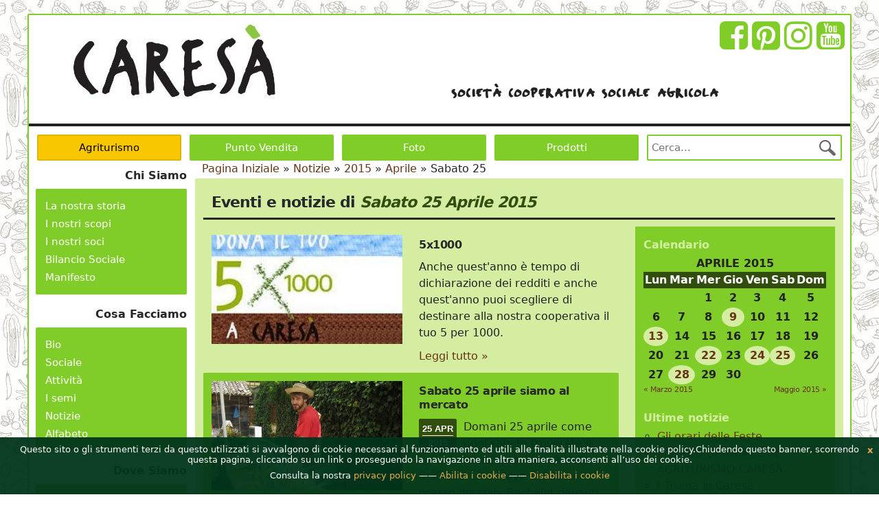

--- FILE ---
content_type: text/html; charset=utf-8
request_url: https://www.caresa.it/notizie/2015/04/25/
body_size: 6002
content:

<!doctype html>

<!--[if lt IE 7]> <html class="no-js ie6 oldie" lang="it"> <![endif]-->
<!--[if IE 7]>    <html class="no-js ie7 oldie" lang="it"> <![endif]-->
<!--[if IE 8]>    <html class="no-js ie8 oldie" lang="it"> <![endif]-->
<!--[if gt IE 8]><!-->
<html class="no-js" lang="it" prefix="og: http://ogp.me/ns#"> <!--<![endif]-->
<head prefix="og: http://ogp.me/ns# fb: http://ogp.me/ns/fb# article: http://ogp.me/ns/article#">
    <meta charset="utf-8">
    <meta name="viewport" content="width=device-width, minimum-scale=1.0">
    
        <title>Eventi e notizie di Sabato 25 Aprile 2015
    

            - CARESÀ</title>
    
    <!-- Chrome, Firefox OS and Opera -->
    <meta name="theme-color" content="#80cc28">
    <!-- Windows Phone -->
    <meta name="msapplication-navbutton-color" content="#80cc28">
    <!-- iOS Safari -->
    <meta name="apple-mobile-web-app-capable" content="yes">
    <meta name="apple-mobile-web-app-status-bar-style" content="black-translucent">

    <meta name="keywords" content=""/>
    <meta name="description" content="


            Ultime notizie, manifestazioni, eventi, incontri di Caresà e non solo per il giorno 25 Aprile 2015"/>
    <meta name="google-site-verification" content="g4AbXCnv7sWxFFDSmXc3w7Us12W7mau6sT3BfRrUrkY"/>
    <meta name="msvalidate.01" content="484FB5D6CF7A7842B20BBC0F214671A3"/>
    <meta name="y_key" content="904cb3be8d5d559f"/>
    <meta name="wot-verification" content="ef6ef03f933f88223877"/>
    <meta name="p:domain_verify" content="debf89afd5e1cb10f8460ed93ba7bcb2"/>
    <link rel="apple-touch-icon-precomposed" href="https://cdn.caresa.it/static/icons/apple-touch-icon-57x57-precomposed.png"/>
    <link rel="apple-touch-icon-precomposed" sizes="72x72"
          href="https://cdn.caresa.it/static/icons/apple-touch-icon-72x72-precomposed.png"/>
    <link rel="apple-touch-icon-precomposed" sizes="114x114"
          href="https://cdn.caresa.it/static/icons/apple-touch-icon-114x114-precomposed.png"/>
    <link rel="apple-touch-icon-precomposed" sizes="180x180"
          href="https://cdn.caresa.it/static/icons/apple-touch-icon-180x180-precomposed.png"/>
    <meta name="msapplication-TileImage" content="https://cdn.caresa.it/static/icons/mstile-150x150.png">
    <link rel="manifest" href="/manifest.json" />
    
    
    

    
    <link rel="alternate" type="application/rss+xml" title="RSS" href="/feed/notizie/"/>
    
        <link rel="canonical" href="https://www.caresa.it/notizie/2015/04/25/"/>
    
    

    
    
<link rel="stylesheet" href="https://cdn.caresa.it/static/CACHE/css/output.21d9812b2748.css" type="text/css">


    
</head>
<body class="caresa notizie">





<div id="page-wrapper">
    <div id="page">
        <header id="main-header"><div class="o-layout--bottom"><div class="social-container"><div class="social-container-inner"><div class="socials"><a href="https://www.facebook.com/caresa.web" target="_blank" rel="noopener" aria-label="Facebook"><i class="fa fa-facebook-square u-margin-right-tiny u-margin-top-tiny brand-green-color"></i></a><a href="http://it.pinterest.com/caresa_web/" target="_blank" rel="noopener" aria-label="Pinterest"><i
            class="fa fa-pinterest-square u-margin-right-tiny u-margin-top-tiny brand-green-color"></i></a><a href="https://instagram.com/caresa_web/" target="_blank" rel="noopener" aria-label="Instagram"><i
            class="fa fa-instagram u-margin-right-tiny u-margin-top-tiny brand-green-color"></i></a><a href="https://www.youtube.com/channel/UCL492eeUA5MDYuw4u5Zr3Ag" target="_blank" rel="noopener" aria-label="Youtube"><i class="fa fa-youtube-square u-margin-right-tiny u-margin-top-tiny brand-green-color"></i></a></div></div></div><div class="o-layout__item u-1/3@desktop u-1/3@tablet u-1/1@mobileLandscape u-1/1@mobile"><a title="Home" href="/" aria-label="Home"><img title="Caresà - società cooperativa sociale agricola"
                     alt="Caresà - società cooperativa sociale agricola" data-pin-nopin="true"
                     id="logo" class="img--center o-box--small" src="https://cdn.caresa.it/static/images/logo.jpg"/></a></div><div class="o-layout__item u-2/3@desktop u-2/3@tablet u-1/1@mobileLandscape u-1/1@mobile"><div class="header-text o-box--small">società cooperativa sociale agricola</div></div></div></header><aside id="top" class="header--fixed"><div class="mobile-menu"><a title="Home" href="/" aria-label="Home"><img class="mobile-logo" title="Caresà - società cooperativa sociale agricola" alt="www.caresa.it"
                 src="https://cdn.caresa.it/static/images/logo-small-mobile.jpg"/></a><button class="c-btn c-btn--brand-green right u-margin-tiny c-btn--bars" title="Menu"><i class="fa fa-bars"></i></button><button class="c-btn c-btn--brand-green right u-margin-tiny c-btn--search" title="Cerca"><i class="fa fa-search"></i></button></div><div class="headbar"><div class="u-padding-top-small u-padding-left-small u-padding-right-small u-padding-top-small flush"><div class="o-layout--small"><div class="o-layout__item u-3/4@desktop u-1/1@tablet"><nav class="sub-menu-top"><div class="o-layout--small"><div class="o-layout__item u-1/4@desktop u-1/2@tablet u-1/2 "><a href="/dove-siamo/agriturismo/" class="o-box--tiny agriturismo">Agriturismo</a><div class="u-hide@desktop u-hide@wide u-display-block u-margin-bottom-tiny"></div></div><div class="o-layout__item u-1/4@desktop u-1/2@tablet u-1/2 "><a href="/dove-siamo/punto-vendita/" class="o-box--tiny">Punto Vendita</a><div class="u-hide@desktop u-hide@wide u-display-block u-margin-bottom-tiny"></div></div><div class=" o-layout__item u-1/4@desktop u-1/2@tablet u-1/2 "><a href="/album-foto/" class="o-box--tiny">Foto</a><div class="u-hide@desktop u-hide@wide u-display-block u-margin-bottom-tiny"></div></div><div class="o-layout__item u-1/4@desktop u-1/2@tablet u-1/2 "><a href="/prodotti/" class="o-box--tiny">Prodotti</a><div class="u-hide@desktop u-hide@wide u-display-block u-margin-bottom-tiny"></div></div></div></nav></div><div class="o-layout__item u-1/4@desktop u-1/1@tablet"><div class="o-layout--small"><div class="o-layout__item u-1/1@desktop u-1/1@tablet"><div class="def_search"><form action="/cerca/" method="get"><div class="src_input"><input id="top_search_box" class="o-box--tiny" type="text" name="q"
                                               placeholder="Cerca..."/><button class="search-button" aria-label="Cerca" value="Cerca" type="submit">
                                            &nbsp;</button></div><label for="top_search_box" style="display:none;">Cerca</label></form></div></div><div class="o-layout__item u-1/1@tablet o-layout--center u-hide@desktop u-hide@wide"><div class="social-mobile-container"><div class="socials"><a href="https://www.facebook.com/caresa.web" target="_blank" rel="noopener" aria-label="Facebook"><i class="fa fa-facebook-square u-margin-right-tiny u-margin-top-tiny brand-green-color"></i></a><a href="http://it.pinterest.com/caresa_web/" target="_blank" rel="noopener" aria-label="Pinterest"><i
            class="fa fa-pinterest-square u-margin-right-tiny u-margin-top-tiny brand-green-color"></i></a><a href="https://instagram.com/caresa_web/" target="_blank" rel="noopener" aria-label="Instagram"><i
            class="fa fa-instagram u-margin-right-tiny u-margin-top-tiny brand-green-color"></i></a><a href="https://www.youtube.com/channel/UCL492eeUA5MDYuw4u5Zr3Ag" target="_blank" rel="noopener" aria-label="Youtube"><i class="fa fa-youtube-square u-margin-right-tiny u-margin-top-tiny brand-green-color"></i></a></div></div></div></div></div></div></div><div class="u-hide@desktop u-hide@wide u-hide@tabled u-display-block u-padding-bottom-tiny"></div></div></aside><div id="middle"><div class="o-layout--small"><div class="o-layout__item u-1/4@tablet u-1/5@desktop u-hide u-hide@mobile u-display-inline-block@tablet"><div id="left-column" class='animated-menu'><nav><div class="sub-menu sub-menu-first"><h3>Chi Siamo</h3><div class="sub-menu-list"><ul><li class="child"><a href="/chi-siamo/la-nostra-storia/">La nostra storia</a></li><li class="child"><a href="/chi-siamo/i-nostri-scopi/">I nostri scopi</a></li><li class="child"><a href="/chi-siamo/i-nostri-soci/">I nostri soci</a></li><li class="child"><a href="/chi-siamo/bilancio-sociale/">Bilancio Sociale</a></li><li class="child"><a href="/manifesto/">Manifesto</a></li></ul></div></div><div class="sub-menu"><h3>Cosa Facciamo</h3><div class="sub-menu-list"><ul><li class="child"><a href="/cosa-facciamo/caresa-e-lagricoltura-biologica/">Bio</a></li><li class="child"><a href="/cosa-facciamo/cose-lagricoltura-sociale/">Sociale</a></li><li class="child"><a href="/cosa-facciamo/attivita-e-collaborazioni/">Attività</a></li><li class="child"><a href="/cosa-facciamo/i-semi-della-caresa/">I semi</a></li><li class="child"><a href="/notizie/">Notizie</a></li><li class="child"><a href="/alfabeto/">Alfabeto</a></li></ul></div></div><div class="sub-menu"><h3>Dove Siamo</h3><div class="sub-menu-list"><ul><li class="child"><a href="/dove-siamo/punto-vendita/">Punto Vendita</a></li><li class="child"><a href="/agriturismo/">Agriturismo</a></li><li class="child"><a href="/dove-siamo/contatti/">Contatti</a></li></ul></div></div></nav></div></div><div class="o-layout__item u-3/4@tablet u-4/5@desktop"><div id="breadcrumbs"><span itemscope itemtype="https://schema.org/BreadcrumbList"><span id="bread-0" itemprop="itemListElement" itemscope
         itemtype="https://schema.org/ListItem"><a href="/" itemprop="item"><span itemprop="name">Pagina Iniziale</span></a><meta itemprop="position" content="1" /> &raquo;
    </span><span id="bread-1" itemprop="itemListElement" itemscope
         itemtype="https://schema.org/ListItem"><a href="/notizie/" itemprop="item"><span itemprop="name">Notizie</span></a><meta itemprop="position" content="2" /> &raquo;
    </span></span><a href="/notizie/2015/">2015</a> &raquo;
    <a href="/notizie/2015/04/">Aprile</a> &raquo;
    <span class="current">Sabato 25</span></div><div class="o-layout"><div class="o-layout__item u-1/1"><div id="content"><div class="u-padding-small"><section><div class="pos-title"><div class="u-margin-left-small u-margin-right-small"><header><h1>Eventi e notizie di <span class="highlight">Sabato 25 Aprile 2015</span></h1></header></div></div><div class="o-layout"><div class="o-layout__item u-2/3@desktop u-1/1@mobile u-1/1@tablet"><div class="

                odd"><article class="o-box--small flush--ends"><div class="o-layout o-layout--top"><div class="o-layout__item u-1/2@tablet u-1/1@mobile"><a href="/notizie/2015/04/25/5x1000/"><img src="https://cdn.caresa.it/media/images/notizie/2015/03/thumbs/5x1000-RA325U.jpg.700x400_q85_crop-smart_detail_upscale.jpg"
                                     class="img" alt="5x1000"/></a></div><div class="o-layout__item u-1/1@mobile u-1/2@tablet"><div><header><h4 class="title-light-background"><a
                                    href="/notizie/2015/04/25/5x1000/">5x1000</a></h4></header><div class="entry-text"><p>Anche quest&#x27;anno è tempo di dichiarazione dei redditi e anche quest&#x27;anno puoi scegliere di destinare alla nostra cooperativa il tuo 5 per 1000.</p></div><a href="/notizie/2015/04/25/5x1000/">Leggi tutto &raquo;</a></div></div></div></article></div><div class="

                even last-even"><article class="o-box--small flush--ends"><div class="o-layout o-layout--top"><div class="o-layout__item u-1/2@tablet u-1/1@mobile"><a href="/notizie/2015/04/25/sabato-25-aprile-siamo-al-mercato/"><img src="https://cdn.caresa.it/media/images/notizie/2015/04/thumbs/sabato-25-aprile-siamo-al-mercato-L1AV1R.jpg.700x400_q85_crop-smart_detail_upscale.jpg"
                                     class="img" alt="Sabato 25 aprile siamo al mercato"/></a></div><div class="o-layout__item u-1/1@mobile u-1/2@tablet"><div><header><h4 class="title-dark-background"><a
                                    href="/notizie/2015/04/25/sabato-25-aprile-siamo-al-mercato/">Sabato 25 aprile siamo al mercato</a></h4></header><time class="calendar-date" datetime="2015-04-25"><span class="day month">25
                                        Apr</span><span class="year">2015</span></time><div class="entry-text"><p>Domani 25 aprile come ogni sabato troverete il banchetto Caresà dalle 8.30 alle 13 a Piove di Sacco presso piazzale  Bachelet davanti ex foro Boario.</p></div><a href="/notizie/2015/04/25/sabato-25-aprile-siamo-al-mercato/">Leggi tutto &raquo;</a></div></div></div></article></div><div class="date-paginator"><div class="o-layout"><div class="o-layout__item u-1/2 text--right"><a href="/notizie/2015/04/24/">&laquo; Giorno precedente</a><br/><span class="date_nav">(24 Aprile 2015)</span></div><div class="o-layout__item u-1/2  text--left"><a href="/notizie/2015/04/28/">Giorno successivo &raquo;</a><br/><span class="date_nav">(28 Aprile 2015)</span></div></div><div class="o-layout"><div class="o-layout__item u-1/2 text--right"><a href="/notizie/2015/03/"> &laquo;&laquo; Mese precedente</a><br/><span class="date_nav">(Marzo 2015)</span></div><div class="o-layout__item u-1/2 text--left"><a href="/notizie/2015/05/">Mese successivo&raquo;&raquo;</a><br/><span class="date_nav">(Maggio 2015)</span></div></div></div></div><div class="o-layout__item u-1/3@desktop u-1/1@mobile u-1/1@tablet"><aside id="aside-column" class="o-box--small"><div class="module module-first"><div class="pos-title-module"><h4>Calendario</h4></div><div class="calendar"><table class="month"><tr><th colspan="7" class="month">Aprile 2015</th></tr><tr><th class="mon">Lun</th><th class="tue">Mar</th><th class="wed">Mer</th><th class="thu">Gio</th><th class="fri">Ven</th><th class="sat">Sab</th><th class="sun">Dom</th></tr><tr><td class="noday">&nbsp;</td><td class="noday">&nbsp;</td><td class="wed">1</td><td class="thu">2</td><td class="fri">3</td><td class="sat">4</td><td class="sun">5</td></tr><tr><td class="mon">6</td><td class="tue">7</td><td class="wed">8</td><td class="thu entry"><a href="/notizie/2015/04/09/">9</a></td><td class="fri">10</td><td class="sat">11</td><td class="sun">12</td></tr><tr><td class="mon entry"><a href="/notizie/2015/04/13/">13</a></td><td class="tue">14</td><td class="wed">15</td><td class="thu">16</td><td class="fri">17</td><td class="sat">18</td><td class="sun">19</td></tr><tr><td class="mon">20</td><td class="tue">21</td><td class="wed entry"><a href="/notizie/2015/04/22/">22</a></td><td class="thu">23</td><td class="fri entry"><a href="/notizie/2015/04/24/">24</a></td><td class="sat entry"><a href="/notizie/2015/04/25/">25</a></td><td class="sun">26</td></tr><tr><td class="mon">27</td><td class="tue entry"><a href="/notizie/2015/04/28/">28</a></td><td class="wed">29</td><td class="thu">30</td><td class="noday">&nbsp;</td><td class="noday">&nbsp;</td><td class="noday">&nbsp;</td></tr></table><div class="month-navigation"><div class="month-previous left"><a href="/notizie/2015/03/">
                &laquo; Marzo 2015
            </a></div><div class="month-next right"><a href="/notizie/2015/05/">
                Maggio 2015 &raquo;
            </a></div></div><br></div></div><div class="module"><div class="pos-title-module"><h4>Ultime notizie</h4></div><ul><li><a href="/notizie/2025/12/16/gli-orari-delle-feste/" title="Gli orari delle Feste" rel="bookmark">Gli orari delle Feste</a></li><li><a href="/notizie/2025/12/25/pranzo-di-natale-in-agriturismo-caresa/" title="PRANZO DI NATALE IN AGRITURISMO CARESÀ" rel="bookmark">PRANZO DI NATALE IN AGRITURISMO CARESÀ</a></li><li><a href="/notizie/2025/10/02/i-truma-in-caresa/" title="I Truma in Caresà" rel="bookmark">I Truma in Caresà</a></li></ul></div><div class="module"><div class="pos-title-module"><h4>Tag Cloud</h4></div><div class="tag-cloud"><a href="/notizie/tag/caresa/"><span
                        class="tag-odd
                        tag-size-6">Caresà</span></a><a href="/notizie/tag/incontro/"><span
                        class="tag-even
                        tag-size-4">incontro</span></a><a href="/notizie/tag/campi-via-san-rocco/"><span
                        class="tag-odd
                        tag-size-3">campi via San Rocco</span></a><a href="/notizie/tag/agricoltura-sociale/"><span
                        class="tag-even
                        tag-size-2">agricoltura sociale</span></a><a href="/notizie/tag/manifestazione/"><span
                        class="tag-odd
                        tag-size-2">manifestazione</span></a><a href="/notizie/tag/libera/"><span
                        class="tag-even
                        tag-size-2">Libera</span></a><a href="/notizie/tag/mercato/"><span
                        class="tag-odd
                        tag-size-2">mercato</span></a><a href="/notizie/tag/biologico/"><span
                        class="tag-even
                        tag-size-2">biologico</span></a><a href="/notizie/tag/piove-di-sacco/"><span
                        class="tag-odd
                        tag-size-2">piove di sacco</span></a><a href="/notizie/tag/caresa-a-campo-aperto/"><span
                        class="tag-even
                        tag-size-2">Caresà a campo aperto</span></a><a href="/notizie/tag/germoglio/"><span
                        class="tag-odd
                        tag-size-2">germoglio</span></a><a href="/notizie/tag/visita/"><span
                        class="tag-even
                        tag-size-2">visita</span></a><a href="/notizie/tag/el-tamiso/"><span
                        class="tag-odd
                        tag-size-2">El Tamiso</span></a><a href="/notizie/tag/associazioni/"><span
                        class="tag-even
                        tag-size-2">Associazioni</span></a><a href="/notizie/tag/natale/"><span
                        class="tag-odd
                        tag-size-2">Natale</span></a><a href="/notizie/tag/padova/"><span
                        class="tag-even
                        tag-size-1">Padova</span></a><a href="/notizie/tag/parrocchia-di-sant-anna/"><span
                        class="tag-odd
                        tag-size-1">Parrocchia di Sant&#x27;Anna</span></a><a href="/notizie/tag/fiera/"><span
                        class="tag-even
                        tag-size-1">fiera</span></a><a href="/notizie/tag/acqua/"><span
                        class="tag-odd
                        tag-size-1">acqua</span></a><a href="/notizie/tag/aiab/"><span
                        class="tag-even
                        tag-size-1">aiab</span></a><a href="/notizie/tag/5x1000/"><span
                        class="tag-odd
                        tag-size-1">5x1000</span></a><a href="/notizie/tag/el-biologico-in-piassa/"><span
                        class="tag-even
                        tag-size-1">el biologico in Piassa</span></a><a href="/notizie/tag/fabbrica-del-sociale/"><span
                        class="tag-odd
                        tag-size-1">Fabbrica del Sociale</span></a><a href="/notizie/tag/corso/"><span
                        class="tag-even
                        tag-size-1">corso</span></a><a href="/notizie/tag/cinema-marconi-piove-di-sacco/"><span
                        class="tag-odd
                        tag-size-1">Cinema Marconi - Piove di Sacco</span></a><a href="/notizie/tag/cinema/"><span
                        class="tag-even
                        tag-size-1">cinema</span></a><a href="/notizie/tag/vendita/"><span
                        class="tag-odd
                        tag-size-1">vendita</span></a><a href="/notizie/tag/serra/"><span
                        class="tag-even
                        tag-size-1">serra</span></a><a href="/notizie/tag/radicchio/"><span
                        class="tag-odd
                        tag-size-1">radicchio</span></a><a href="/notizie/tag/congresso/"><span
                        class="tag-even
                        tag-size-1">congresso</span></a></div></div><div class="module"><div class="pos-title-module"><h4>Categorie</h4></div><ul><li><a href="/notizie/categoria/eventi/" title="Eventi">Eventi</a>
41 notizie/eventi

    
    
        <ul><li><a href="/notizie/categoria/appuntamenti/" title="Appuntamenti">Appuntamenti</a>
56 notizie/eventi

    
    </li><li><a href="/notizie/categoria/incontri/" title="Incontri">Incontri</a>
58 notizie/eventi

    
    </li><li><a href="/notizie/categoria/manifestazioni/" title="Manifestazioni">Manifestazioni</a>
47 notizie/eventi
</li></ul></li><li><a href="/notizie/categoria/notizie/" title="Notizie">Notizie</a>
142 notizie/eventi

    
    </li><li><a href="/notizie/categoria/vendita/" title="Vendita">Vendita</a>
9 notizie/eventi
</li></ul></div></aside></div></div></section><script type="application/ld+json">
        {
            "@context": "http://schema.org",
            "@type": "ItemList",
            "itemListElement": [
                {
                    "@type": "ListItem",
                    "position": 1,
                    "url": "https://www.caresa.it/notizie/2015/04/25/5x1000/"
                },{
                    "@type": "ListItem",
                    "position": 2,
                    "url": "https://www.caresa.it/notizie/2015/04/25/sabato-25-aprile-siamo-al-mercato/"
                }
            ],
            "numberOfItems": 2
        }
    </script></div><!-- end .content-bg --></div><!-- end #content --></div></div></div></div></div></div><!-- end #page --><div id="bottom"><div class="secondary-mobile-nav"><div class="o-layout"><div class="o-layout__item"><nav><div class="sub-menu sub-menu-first"><h3>Chi Siamo</h3><div class="sub-menu-list"><ul><li class="child"><a href="/chi-siamo/la-nostra-storia/">La nostra storia</a></li><li class="child"><a href="/chi-siamo/i-nostri-scopi/">I nostri scopi</a></li><li class="child"><a href="/chi-siamo/i-nostri-soci/">I nostri soci</a></li><li class="child"><a href="/chi-siamo/bilancio-sociale/">Bilancio Sociale</a></li><li class="child"><a href="/manifesto/">Manifesto</a></li></ul></div></div><div class="sub-menu"><h3>Cosa Facciamo</h3><div class="sub-menu-list"><ul><li class="child"><a href="/cosa-facciamo/caresa-e-lagricoltura-biologica/">Bio</a></li><li class="child"><a href="/cosa-facciamo/cose-lagricoltura-sociale/">Sociale</a></li><li class="child"><a href="/cosa-facciamo/attivita-e-collaborazioni/">Attività</a></li><li class="child"><a href="/cosa-facciamo/i-semi-della-caresa/">I semi</a></li><li class="child"><a href="/notizie/">Notizie</a></li><li class="child"><a href="/alfabeto/">Alfabeto</a></li></ul></div></div><div class="sub-menu"><h3>Dove Siamo</h3><div class="sub-menu-list"><ul><li class="child"><a href="/dove-siamo/punto-vendita/">Punto Vendita</a></li><li class="child"><a href="/agriturismo/">Agriturismo</a></li><li class="child"><a href="/dove-siamo/contatti/">Contatti</a></li></ul></div></div></nav></div></div></div><div class="o-layout o-layout--middle"><div class="o-layout__item u-1/4@tablet u-1/1@mobileLandscape"><aside class="footer-logo"></aside></div><div class="o-layout__item u-1/2@tablet u-1/2@desktop u-1/1@mobileLandscape"><footer class="u-padding-small"><p style="text-align: center;">
                            Caresà – società cooperativa sociale agricola<br>
                            Iscr. Albo Società Cooperative sez. a mutualità prevalente di diritto A195156<br>
                            Iscrizione Albo Regionale PD0164 - R.E.A.: 381883 – C.F. e P.I. 04341240283<br>
                            sede legale: via Ospitale 32A – 35020 Brugine (PD)</p></footer></div><div class="o-layout__item u-1/4@tablet u-1/1@mobileLandscape"><aside><nav class="footer-nav"><ul class="u-padding-small"><li><a href="/sitemap.xml">Mappa del sito</a></li><li><a href="/crediti/">Crediti</a></li><li><a href="/tecnologie/">Tecnologie</a></li><li><a href="/privacy-policy-termini-di-utilizzo/">Privacy policy e termini di
                                        utilizzo</a></li><li><a href="/pubblicita-e-trasparenza/">Pubblicità e trasparenza</a></li></ul></nav></aside></div></div></div>
</div>
<div id="cookieBanner">
    <div id="cookieBannerClose"><a href="#">x</a></div>
    <div>Questo sito o gli strumenti terzi da questo utilizzati si avvalgono di cookie necessari al funzionamento
        ed utili alle finalità illustrate nella cookie policy.Chiudendo questo banner, scorrendo questa pagina,
        cliccando su un link o proseguendo la navigazione in altra maniera, acconsenti all’uso dei cookie.<br>
        <div class="u-margin-tiny cookieBannerLinks">Consulta la nostra <a class="noconsent"
                                                                           href="/privacy-policy-termini-di-utilizzo/">privacy
            policy</a><span> &mdash;&mdash; </span>
            <a class="allowConsent noconsent" href="#">Abilita i cookie</a><span> &mdash;&mdash; </span>
            <a class="denyConsent noconsent" href="#">Disabilita i cookie</a></div>
    </div>
</div>
<!-- end #page-wrapper -->
<link rel="stylesheet" href="https://cdn.caresa.it/static/CACHE/css/output.cc6ae225ff6b.css" type="text/css">




    <script src="https://ajax.googleapis.com/ajax/libs/jquery/3.4.1/jquery.min.js"></script>


    <script src="https://ajax.googleapis.com/ajax/libs/jqueryui/1.12.1/jquery-ui.min.js"></script>


<script>var CARESA = CARESA || {};</script>






<script src="https://cdn.caresa.it/static/CACHE/js/output.14500de598db.js"></script>
<script src="https://cdn.caresa.it/static/CACHE/js/output.e6032754f74b.js" async></script>





<script
  src="https://browser.sentry-cdn.com/7.42.0/bundle.tracing.min.js"
  integrity="sha384-ENuZfonDmPvkqevhAKsfXaLtpaILBLqAMdjegtdT9dbh0e7nUjv8v/rk7mDRR+i2"
  crossorigin="anonymous"
></script>
<script>
Sentry.init({
  dsn: "https://be8b083b65584596a0783bce9ffc28e5@o54902.ingest.sentry.io/117607",
  integrations: [new Sentry.Integrations.BrowserTracing()],
// Set tracesSampleRate to 1.0 to capture 100%
  // of transactions for performance monitoring.
  // We recommend adjusting this value in production
  tracesSampleRate: 0.1,
});</script>



    



    <script src="https://cdn.caresa.it/static/CACHE/js/output.86d89b0eaa90.js"></script>




</body>
</html>


--- FILE ---
content_type: application/javascript
request_url: https://cdn.caresa.it/static/CACHE/js/output.86d89b0eaa90.js
body_size: 1899
content:
CARESA.cookieSpace=function(){function loadScript(url,callback){var script=document.createElement("script");script.type="text/javascript";script.async=true;if(script.readyState){script.onreadystatechange=function(){if(script.readyState=="loaded"||script.readyState=="complete"){script.onreadystatechange=null;if(callback&&typeof callback==="function"){callback();}}};}else{script.onload=function(){if(callback&&typeof callback==="function"){callback();}};}
script.src=url;(document.getElementsByTagName('head')[0]||document.getElementsByTagName('body')[0]).appendChild(script);}
var tracking=true;function addGoogleTagManager(){var head=document.getElementsByTagName('head')[0];var gtmScript=document.createElement('script');gtmScript.innerHTML=`(function(w,d,s,l,i){w[l]=w[l]||[];w[l].push({'gtm.start':
                  new Date().getTime(),event:'gtm.js'});var f=d.getElementsByTagName(s)[0],
                  j=d.createElement(s),dl=l!='dataLayer'?'&l='+l:'';j.async=true;j.src=
                  'https://www.googletagmanager.com/gtm.js?id='+i+dl;f.parentNode.insertBefore(j,f);
                  })(window,document,'script','dataLayer','GTM-WSKKBCJ');`;head.appendChild(gtmScript);var body=document.getElementsByTagName('body')[0];var gtmNoscript=document.createElement('noscript');var gtmIframe=document.createElement('iframe');gtmIframe.src='https://www.googletagmanager.com/ns.html?id=GTM-WSKKBCJ';gtmIframe.height='0';gtmIframe.width='0';gtmIframe.style.display='none';gtmNoscript.appendChild(gtmIframe);body.insertBefore(gtmNoscript,body.firstChild);}
function twitterWidget(){window.twttr=(function(d,s,id){var t,js,fjs=d.getElementsByTagName(s)[0];if(d.getElementById(id))return;js=d.createElement(s);js.id=id;js.src="https://platform.twitter.com/widgets.js";fjs.parentNode.insertBefore(js,fjs);return window.twttr||(t={_e:[],ready:function(f){t._e.push(f)}});}(document,"script","twitter-wjs"));function extractParamFromUri(uri,paramName){if(!uri){return;}
var regex=new RegExp('[\\?&#]'+paramName+'=([^&#]*)');var params=regex.exec(uri);if(params!=null){return decodeURIComponent(params[1]);}
return;}
function TwitterClickEventToAnalytics(intentEvent){if(!intentEvent)return;if(intentEvent.target&&intentEvent.target.nodeName=='IFRAME'){var action=intentEvent.type+' - '+intentEvent.region,targetUrl=extractParamFromUri(intentEvent.target.src,'url');ga('send',{'hitType':'social','socialNetwork':'twitter','socialAction':action,'socialTarget':targetUrl,'page':''});}}
function TwitterTweetEventToAnalytics(intentEvent){if(!intentEvent)return;if(intentEvent.target&&intentEvent.target.nodeName=='IFRAME'){var action=intentEvent.type,targetUrl=extractParamFromUri(intentEvent.target.src,'url');ga('send',{'hitType':'social','socialNetwork':'twitter','socialAction':action,'socialTarget':targetUrl,'page':''});}}
twttr.ready(function(twttr){twttr.events.bind('tweet',TwitterTweetEventToAnalytics);twttr.events.bind('click',TwitterClickEventToAnalytics);});}
function googleWidget(){(function(){var newChild=document.createElement('script');newChild.type='text/javascript';newChild.async=true;newChild.src='https://apis.google.com/js/plusone.js';var refChild=document.getElementsByTagName('script')[0];refChild.parentNode.insertBefore(newChild,refChild);})();window.___gcfg={lang:'it'};}
function pinItWidget(){(function(){var newChild=document.createElement('script');newChild.type='text/javascript';newChild.async=true;newChild.src='https://assets.pinterest.com/js/pinit_main.js';var refChild=document.getElementsByTagName('script')[0];refChild.parentNode.insertBefore(newChild,refChild);})();}
return{analytics:addGoogleTagManager,tracking:tracking,useExtraFunctions:false,twitterWidget:twitterWidget,googleWidget:googleWidget,pinItWidget:pinItWidget}}();;$(document).ready(function($){var consentIsSet="unknown",cookieBanner="#cookieBanner",consentString="cookieConsent=";function setCookie(console_log,banner_text,consent){$(cookieBanner).text(banner_text);$(cookieBanner).fadeOut(5000);var d=new Date();var exdays=30*12;d.setTime(d.getTime()+(exdays*24*60*60*1000));var expires="expires="+d.toGMTString();document.cookie=consentString+consent+"; "+expires+";path=/";consentIsSet=consent;}
function denyConsent(){setCookie("Consent denied","Hai disabilitato l'utilizzo dei cookies.","false");$(window).unbind("scroll");$("a:not(.noconsent)").unbind("click");}
function grantConsent(){if(consentIsSet=="true")return;setCookie("Consent granted","Grazie per aver abilitato i cookies.","true");doConsent();}
function doConsent(){if(CARESA.cookieSpace.tracking){CARESA.cookieSpace.analytics();if(CARESA.cookieSpace.useExtraFunctions){CARESA.cookieSpace.twitterWidget();CARESA.cookieSpace.googleWidget();CARESA.cookieSpace.pinItWidget();}}}
var cookies=document.cookie.split(";");for(var i=0;i<cookies.length;i++){var c=cookies[i].trim();if(c.indexOf(consentString)==0){consentIsSet=c.substring(consentString.length,c.length);}}
if(consentIsSet=="unknown"){$(cookieBanner).fadeIn();var pageName=location.pathname;if(pageName!="/privacy-policy-termini-di-utilizzo/")$(window).scroll(grantConsent);$("a:not(.noconsent)").click(grantConsent);$(".denyConsent").click(denyConsent);$(".allowConsent").click(grantConsent);}
else if(consentIsSet=="true"){doConsent();}
$(".disable-cookies").click(denyConsent);$(".enable-cookies").click(grantConsent);});;